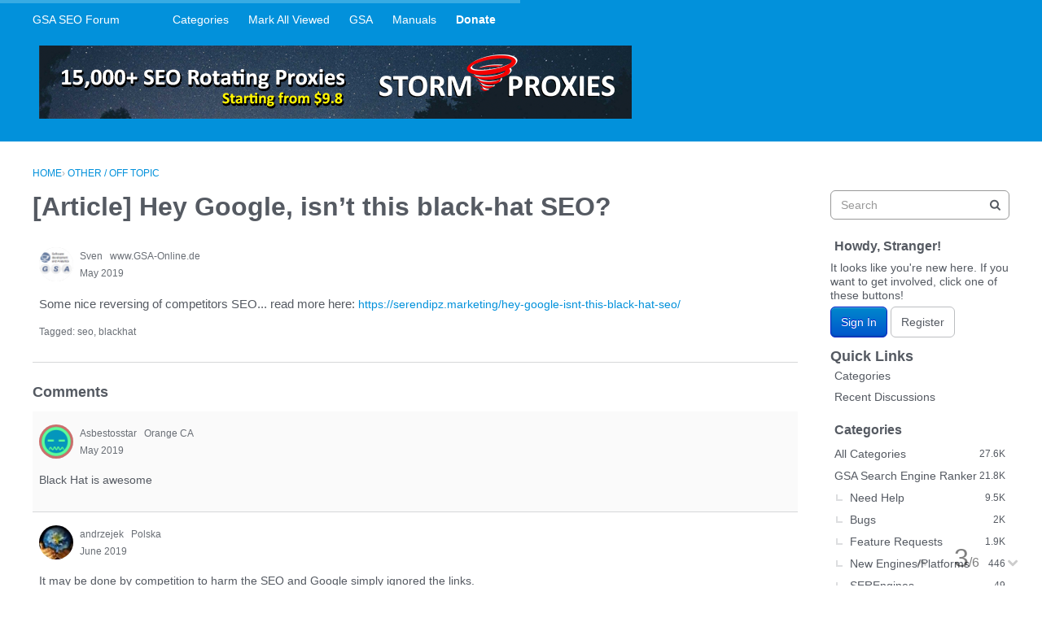

--- FILE ---
content_type: text/html; charset=utf-8
request_url: https://forum.gsa-online.de/discussion/26119/article-hey-google-isn-t-this-black-hat-seo
body_size: 12664
content:
<!DOCTYPE html>
<html lang="en">

<head>
    <meta charset="utf-8">
    <meta http-equiv="X-UA-Compatible" content="IE=edge">
    <title>[Article] Hey Google, isn’t this black-hat SEO? — GSA SEO Forum</title>
  <link rel="stylesheet" href="/applications/dashboard/design/style.css?v=2021.012" media="all" static="1" />
  <link rel="stylesheet" href="/applications/dashboard/design/style-compat.css?v=2021.012" media="all" static="1" />
  <link rel="stylesheet" href="/plugins/IndexPhotos/design/indexphotos.css?v=2021.012" media="all" static="1" />
  <link rel="stylesheet" href="/plugins/GooglePrettify/design/prettify.css?v=2021.012" media="all" static="1" />
  <link rel="stylesheet" href="/resources/design/vanillicon.css?v=2021.012" media="all" static="1" />
  <link rel="stylesheet" href="/plugins/editor/design/editor.css?v=2021.012" media="all" static="1" />
  <link rel="stylesheet" href="/applications/vanilla/design/tag.css?v=2021.012" media="all" static="1" />
  <link rel="stylesheet" href="/addons/themes/theme-boilerplate/design/custom.css?v=2021.012" media="all" static="1" />
  <link rel="stylesheet" href="/plugins/InfiniteScroll/design/infinitescroll.css?v=2021.012" media="all" static="1" />
  <link rel="stylesheet" href="/plugins/Buttons/design/buttons.css?v=2021.012" media="all" static="1" />
  <link rel="stylesheet" href="/plugins/Sprites/design/sprites.css?v=2021.012" media="all" static="1" />
  <link rel="stylesheet" href="/applications/vanilla/design/spoilers.css?v=2021.012" media="all" static="1" />
  <link rel="shortcut icon" href="https://forum.gsa-online.de/uploads/favicon_0ef09ad6183d1428525f62725b808970.ico" type="image/x-icon" />
  <link rel="apple-touch-icon-precomposed" href="https://forum.gsa-online.de/uploads/favicon-152-09c012c3194c439b4f25eea7f525a2a3.png" />
  <link rel="canonical" href="https://forum.gsa-online.de/discussion/26119/article-hey-google-isn-t-this-black-hat-seo" />
  <meta property="language" content="en" />
  <meta http-equiv="last-modified" property="last-modified-date" content="2019-08-07" />
  <meta property="og:type" content="article" />
  <meta name="theme-color" content="#b7edf7" />
  <meta property="fb:app_id" content="371462022963231" />
  <meta property="og:site_name" content="GSA SEO Forum" />
  <meta name="twitter:title" property="og:title" content="[Article] Hey Google, isn’t this black-hat SEO?" />
  <meta property="og:url" content="https://forum.gsa-online.de/discussion/26119/article-hey-google-isn-t-this-black-hat-seo" />
  <meta name="description" property="og:description" content="Some nice reversing of competitors SEO... read more here: https://serendipz.marketing/hey-google-isnt-this-black-hat-seo/" />
  <meta property="og:image" content="https://forum.gsa-online.de/uploads/9b2eef7dd8ae1a16a2713b4847c10c7d.png" />
  <meta name="twitter:description" content="Some nice reversing of competitors SEO... read more here: https://serendipz.marketing/hey-google-isnt-this-black-hat-seo/" />
  <meta name="twitter:card" content="summary" />
  <script>gdn=window.gdn||{};gdn.meta={"currentThemePath":"\/addons\/themes\/theme-boilerplate","ConfirmDeleteCommentHeading":"Delete Comment","ConfirmDeleteCommentText":"Are you sure you want to delete this comment?","DiscussionID":"26119","Category":"Other \/ Off Topic","ExpandThankList":" Show More","CollapseThankList":" Hide","InfiniteScroll.InDiscussion":true,"InfiniteScroll.CountItems":6,"InfiniteScroll.Page":1,"InfiniteScroll.TotalPages":1,"InfiniteScroll.PerPage":30,"InfiniteScroll.Url":"https:\/\/forum.gsa-online.de\/discussion\/26119\/article-hey-google-isn-t-this-black-hat-seo","InfiniteScroll.HideHead":true,"InfiniteScroll.Treshold":200,"InfiniteScroll.Hotkey":"j","InfiniteScroll.PageNumber":false,"InfiniteScroll.NavStyle":0,"InfiniteScroll.ProgressBg":"#38abe3","InfiniteScroll.Mobile":false,"editorVersion":"1.8.2","editorPluginAssets":"\/plugins\/editor","fileUpload-remove":"Remove file","fileUpload-reattach":"Click to re-attach","fileUpload-inserted":"Inserted","fileUpload-insertedTooltip":"This image has been inserted into the body of text.","wysiwygHelpText":"You are using <a href=\"https:\/\/en.wikipedia.org\/wiki\/WYSIWYG\" target=\"_new\">WYSIWYG<\/a> in your post.","bbcodeHelpText":"You can use <a href=\"http:\/\/en.wikipedia.org\/wiki\/BBCode\" target=\"_new\">BBCode<\/a> in your post.","htmlHelpText":"You can use <a href=\"http:\/\/htmlguide.drgrog.com\/cheatsheet.php\" target=\"_new\">Simple HTML<\/a> in your post.","markdownHelpText":"You can use <a href=\"http:\/\/en.wikipedia.org\/wiki\/Markdown\" target=\"_new\">Markdown<\/a> in your post.","textHelpText":"You are using plain text in your post.","editorWysiwygCSS":"\/plugins\/editor\/design\/wysiwyg.css","canUpload":false,"fileErrorSize":"File size is too large.","fileErrorFormat":"File format is not allowed.","fileErrorAlreadyExists":"File already uploaded.","fileErrorSizeFormat":"File size is too large and format is not allowed.","maxUploadSize":52428800,"editorFileInputName":"editorupload","allowedImageExtensions":"{\"1\":\"jpg\",\"2\":\"jpeg\",\"3\":\"gif\",\"4\":\"png\",\"5\":\"bmp\",\"6\":\"tiff\"}","allowedFileExtensions":"[\"txt\",\"jpg\",\"jpeg\",\"gif\",\"png\",\"bmp\",\"tiff\",\"ico\",\"zip\",\"gz\",\"tar.gz\",\"tgz\",\"psd\",\"ai\",\"fla\",\"swf\",\"pdf\",\"doc\",\"xls\",\"ppt\",\"docx\",\"xlsx\",\"log\",\"rar\",\"7z\"]","maxFileUploads":"20","Spoiler":"Spoiler","show":"show","hide":"hide","AnalyticsTask":"tick","RemoteUrl":"https:\/\/www.gsa-online.de\/en\/gsa-forum\/","Path":"discussion\/26119\/article-hey-google-isn-t-this-black-hat-seo","Query":"","InDashboard":"0","TaggingAdd":false,"TaggingSearchUrl":"\/tags\/search","MaxTagsAllowed":5,"TagHint":"Start to type...","emoji":{"assetPath":"https:\/\/forum.gsa-online.de\/resources\/emoji","format":"<img class=\"emoji\" src=\"%1$s\" title=\"%2$s\" alt=\"%2$s\" height=\"20\" loading=\"lazy\" \/>","emoji":{"smile":"smile.png","smiley":"smiley.png","wink":"wink.png","blush":"blush.png","neutral":"neutral.png","relaxed":"relaxed.png","grin":"grin.png","joy":"joy.png","sweat_smile":"sweat_smile.png","lol":"lol.png","innocent":"innocent.png","naughty":"naughty.png","yum":"yum.png","relieved":"relieved.png","love":"love.png","sunglasses":"sunglasses.png","smirk":"smirk.png","expressionless":"expressionless.png","unamused":"unamused.png","sweat":"sweat.png","pensive":"pensive.png","confused":"confused.png","confounded":"confounded.png","kissing":"kissing.png","kissing_heart":"kissing_heart.png","kissing_smiling_eyes":"kissing_smiling_eyes.png","kissing_closed_eyes":"kissing_closed_eyes.png","tongue":"tongue.png","disappointed":"disappointed.png","worried":"worried.png","angry":"angry.png","rage":"rage.png","cry":"cry.png","persevere":"persevere.png","triumph":"triumph.png","frowning":"frowning.png","anguished":"anguished.png","fearful":"fearful.png","weary":"weary.png","sleepy":"sleepy.png","tired_face":"tired_face.png","grimace":"grimace.png","bawling":"bawling.png","open_mouth":"open_mouth.png","hushed":"hushed.png","cold_sweat":"cold_sweat.png","scream":"scream.png","astonished":"astonished.png","flushed":"flushed.png","sleeping":"sleeping.png","dizzy":"dizzy.png","no_mouth":"no_mouth.png","mask":"mask.png","star":"star.png","cookie":"cookie.png","warning":"warning.png","mrgreen":"mrgreen.png","heart":"heart.png","heartbreak":"heartbreak.png","kiss":"kiss.png","+1":"+1.png","-1":"-1.png","grey_question":"grey_question.png","trollface":"trollface.png","error":"grey_question.png"}},"LastCommentID":160648,"Vanilla_Comments_AutoRefresh":0,"RedirectTo":"","RedirectUrl":"","TransportError":"A fatal error occurred while processing the request.<br \/>The server returned the following response: %s","TransientKey":false,"WebRoot":"https:\/\/forum.gsa-online.de\/","UrlFormat":"\/{Path}","Args":"","ResolvedPath":"vanilla\/discussion\/index","ResolvedArgs":{"DiscussionID":"26119","DiscussionStub":"article-hey-google-isn-t-this-black-hat-seo","Page":""},"SignedIn":0,"ConfirmHeading":"Confirm","ConfirmText":"Are you sure you want to do that?","Okay":"Okay","Cancel":"Cancel","Search":"Search","ui":{"siteName":"GSA SEO Forum","orgName":"GSA SEO Forum","localeKey":"en","themeKey":"theme-boilerplate","mobileThemeKey":"theme-boilerplate","desktopThemeKey":"theme-boilerplate","logo":null,"favIcon":"https:\/\/forum.gsa-online.de\/uploads\/favicon_0ef09ad6183d1428525f62725b808970.ico","shareImage":"https:\/\/forum.gsa-online.de\/uploads\/9b2eef7dd8ae1a16a2713b4847c10c7d.png","bannerImage":null,"mobileAddressBarColor":"#b7edf7","fallbackAvatar":"https:\/\/forum.gsa-online.de\/applications\/dashboard\/design\/images\/defaulticon.png","currentUser":{"userID":0,"name":"guest","email":"guest@example.com","photoUrl":"https:\/\/forum.gsa-online.de\/applications\/dashboard\/design\/images\/defaulticon.png","dateLastActive":null},"editContentTimeout":-1,"bannedPrivateProfile":false,"siteTitle":"GSA SEO & Marketing Forum \ud83d\udcbb","locale":"en","inputFormat":"wysiwyg"},"context":{"host":"","basePath":"","assetPath":"","debug":false,"translationDebug":false,"conversationsEnabled":true,"cacheBuster":"2021.012","staticPathFolder":"","dynamicPathFolder":""},"search":{"defaultScope":"site","supportsScope":false,"activeDriver":"MySQL"},"upload":{"maxSize":52428800,"maxUploads":20,"allowedExtensions":["txt","jpg","jpeg","gif","png","bmp","tiff","ico","zip","gz","tar.gz","tgz","psd","ai","fla","swf","pdf","doc","xls","ppt","docx","xlsx","log","rar","7z"]},"registrationUrl":"\/entry\/register","signInUrl":"\/entry\/signin","signOutUrl":"\/entry\/signout?TransientKey=","featureFlags":{"DeferredLegacyScripts":{"Enabled":true},"UserCards":{"Enabled":true},"useNewSearchPage":{"Enabled":true},"NewQuickLinks":{"Enabled":false},"NewFlyouts":{"Enabled":true},"DataDrivenTitleBar":{"Enabled":false}},"themeFeatures":{"NewFlyouts":true,"SharedMasterView":false,"ProfileHeader":false,"DataDrivenTheme":false,"UserCards":true,"DisableKludgedVars":false,"NewEventsPage":false,"useNewSearchPage":true,"EnhancedAccessibility":false,"NewQuickLinks":false,"NewCategoryDropdown":false,"NewBadgesModule":false,"NewReactionsModule":false},"addonFeatures":{"NewFlyouts":false,"SharedMasterView":false,"ProfileHeader":false,"DataDrivenTheme":false,"UserCards":false,"DisableKludgedVars":false,"NewEventsPage":false,"useNewSearchPage":false,"EnhancedAccessibility":false,"NewQuickLinks":false,"NewCategoryDropdown":false,"NewBadgesModule":false,"NewReactionsModule":false},"siteSection":{"basePath":"","contentLocale":"en","sectionGroup":"vanilla","sectionID":"0","name":"GSA SEO Forum","apps":{"forum":true},"attributes":{"categoryID":-1}},"themePreview":null,"reCaptchaKey":"","useNewFlyouts":true};
gdn.permissions={"permissions":{"discussions.view":true},"bans":[],"isAdmin":false};
</script>
  <script src="/js/library/jquery.js?v=2021.012" static="1" defer="defer"></script>
  <script src="/js/library/jquery.form.js?v=2021.012" static="1" defer="defer"></script>
  <script src="/js/library/jquery.popup.js?v=2021.012" static="1" defer="defer"></script>
  <script src="/js/library/jquery.popin.js?v=2021.012" static="1" defer="defer"></script>
  <script src="/js/library/jquery.gardenhandleajaxform.js?v=2021.012" static="1" defer="defer"></script>
  <script src="/js/library/jquery.atwho.js?v=2021.012" static="1" defer="defer"></script>
  <script src="/js/global.js?v=2021.012" static="1" defer="defer"></script>
  <script src="/js/flyouts.js?v=2021.012" static="1" defer="defer"></script>
  <script src="/js/library/jquery.autosize.min.js?v=2021.012" static="1" defer="defer"></script>
  <script src="/applications/vanilla/js/autosave.js?v=2021.012" static="1" defer="defer"></script>
  <script src="/applications/vanilla/js/discussion.js?v=2021.012" static="1" defer="defer"></script>
  <script src="/plugins/Quotes/js/quotes.js?v=2021.012" static="1" defer="defer"></script>
  <script src="/plugins/GooglePrettify/js/prettify.js?v=2021.012" static="1" defer="defer"></script>
  <script src="/plugins/GooglePrettify/js/jquery.textarea.js?v=2021.012" static="1" defer="defer"></script>
  <script src="/js/library/jquery.expander.js?v=2021.012" static="1" defer="defer"></script>
  <script src="/plugins/InfiniteScroll/js/nanobar.min.js?v=2021.012" static="1" defer="defer"></script>
  <script src="/plugins/InfiniteScroll/js/infinitescroll.js?v=2021.012" static="1" defer="defer"></script>
  <script src="/plugins/editor/js/editor.js?v=2021.012" static="1" defer="defer"></script>
  <script src="/plugins/editor/js/jquery.ui.widget.js?v=2021.012" static="1" defer="defer"></script>
  <script src="/plugins/editor/js/jquery.iframe-transport.js?v=2021.012" static="1" defer="defer"></script>
  <script src="/plugins/editor/js/jquery.fileupload.js?v=2021.012" static="1" defer="defer"></script>
  <script src="/applications/vanilla/js/spoilers.js?v=2021.012" static="1" defer="defer"></script>
  <script src="/applications/vanilla/js/tagging.js?v=2021.012" static="1" defer="defer"></script>
  <script src="/js/library/jquery.tokeninput.js?v=2021.012" static="1" defer="defer"></script>
  <script src="/js/embed_local.js?v=2021.012" static="1" defer="defer"></script>
  <script src="/addons/themes/theme-boilerplate/js/custom.js?v=2021.012" static="1" defer="defer"></script>
  <script>var supportsAllFeatures =
    window.Promise &&
    window.Promise.prototype.finally &&
    window.fetch &&
    window.Symbol &&
    window.CustomEvent &&
    Array.prototype.includes &&
    Element.prototype.remove &&
    Element.prototype.closest &&
    Element.prototype.attachShadow &&
    window.NodeList &&
    NodeList.prototype.forEach
;

if (!supportsAllFeatures) {
    false && console.log("Older browser detected. Initiating polyfills.");
    var head = document.getElementsByTagName('head')[0];
    var script = document.createElement('script');
    script.src = "https://forum.gsa-online.de/dist/polyfills.min.js?h=2021.012";

        script.async = false;
    // document.write has to be used instead of append child for edge & old safari compatibility.
    document.write(script.outerHTML);
} else {
    false && console.log("Modern browser detected. No polyfills necessary");
}

if (!window.onVanillaReady) {
    window.onVanillaReady = function (handler) {
        if (typeof handler !== "function") {
            console.error("Cannot register a vanilla ready handler that is not a function.");
            return;
        }
        document.addEventListener("X-DOMContentReady", function () {
            if (!window.__VANILLA_INTERNAL_IS_READY__) {
                return;
            }
            handler(window.__VANILLA_GLOBALS_DO_NOT_USE_DIRECTLY__);
        })

        if (window.__VANILLA_INTERNAL_IS_READY__) {
            handler(window.__VANILLA_GLOBALS_DO_NOT_USE_DIRECTLY__);
        }
    }
}</script>
  <script src="https://forum.gsa-online.de/api/v2/locales/en/translations.js?h=2021.012" defer="defer"></script>
  <script src="https://forum.gsa-online.de/dist/forum/runtime.b69f4eb5eddd72b3b463.min.js" static="1" defer="defer"></script>
  <script src="https://forum.gsa-online.de/dist/forum/library-00a511ae.2ee335a5f58b027c2fc0.min.js" static="1" defer="defer"></script>
  <script src="https://forum.gsa-online.de/dist/forum/react-df67cafc.9773f6fd8b14cb2a96cd.min.js" static="1" defer="defer"></script>
  <script src="https://forum.gsa-online.de/dist/forum/vendors-27e8e099.53db9c9be42836b255d0.min.js" static="1" defer="defer"></script>
  <script src="https://forum.gsa-online.de/dist/forum/9584.4472ed3bb2cc169e5e8a.min.js" static="1" defer="defer"></script>
  <script src="https://forum.gsa-online.de/dist/forum/864.cb3e9e2e2fb8c8954098.min.js" static="1" defer="defer"></script>
  <script src="https://forum.gsa-online.de/dist/forum/6714.64f93b2d8b5ccbc7235f.min.js" static="1" defer="defer"></script>
  <script src="https://forum.gsa-online.de/dist/forum/6084.d6d81c8ab599da271bb1.min.js" static="1" defer="defer"></script>
  <script src="https://forum.gsa-online.de/dist/forum/library-cc102d41.7c029b39e2303591bcf3.min.js" static="1" defer="defer"></script>
  <script src="https://forum.gsa-online.de/dist/forum/library-6b9cbaae.9e591e0f7716e2169fd7.min.js" static="1" defer="defer"></script>
  <script src="https://forum.gsa-online.de/dist/forum/library-a23e17cc.83ec1bf7b402ed662aaf.min.js" static="1" defer="defer"></script>
  <script src="https://forum.gsa-online.de/dist/forum/library-b3ff4ff5.60e326c8470f0de9614c.min.js" static="1" defer="defer"></script>
  <script src="https://forum.gsa-online.de/dist/forum/library-620da1e1.c7a4eb2d70e4ac2bb9c3.min.js" static="1" defer="defer"></script>
  <script src="https://forum.gsa-online.de/dist/forum/library-222bc760.9d77106fae68c2dbca75.min.js" static="1" defer="defer"></script>
  <script src="https://forum.gsa-online.de/dist/forum/library-e2c80e67.975ea348d9e34adf939b.min.js" static="1" defer="defer"></script>
  <script src="https://forum.gsa-online.de/dist/forum/library-9aa6fe4f.55dd50b74cc90f899d45.min.js" static="1" defer="defer"></script>
  <script src="https://forum.gsa-online.de/dist/forum/library-c19d9c43.856d6c0cb69268192a92.min.js" static="1" defer="defer"></script>
  <script src="https://forum.gsa-online.de/dist/forum/library-c0766001.9d7695ac7b487311eed2.min.js" static="1" defer="defer"></script>
  <script src="https://forum.gsa-online.de/dist/forum/library-c097b2da.e4e73fa8a1038552b2dc.min.js" static="1" defer="defer"></script>
  <script src="https://forum.gsa-online.de/dist/forum/library-c12d084d.c0d55018ce30f0c4b289.min.js" static="1" defer="defer"></script>
  <script src="https://forum.gsa-online.de/dist/forum/library-94031bd7.f3c672b9a423ba5af510.min.js" static="1" defer="defer"></script>
  <script src="https://forum.gsa-online.de/dist/forum/library-bd952247.ce17bcb238ae5d844cb7.min.js" static="1" defer="defer"></script>
  <script src="https://forum.gsa-online.de/dist/forum/library-2da6cbf1.4fe38c5c137a60ebfcb7.min.js" static="1" defer="defer"></script>
  <script src="https://forum.gsa-online.de/dist/forum/library-31062dbb.1fe54cbf4e17ac984b04.min.js" static="1" defer="defer"></script>
  <script src="https://forum.gsa-online.de/dist/forum/library-3f9d9fa6.14e1d70a69d8f07c5d48.min.js" static="1" defer="defer"></script>
  <script src="https://forum.gsa-online.de/dist/forum/library-f6ddf892.db3c986be98d9239d0ae.min.js" static="1" defer="defer"></script>
  <script src="https://forum.gsa-online.de/dist/forum/library-b40b2b97.3f2338b65103907b1157.min.js" static="1" defer="defer"></script>
  <script src="https://forum.gsa-online.de/dist/forum/library-1f0b08b7.1af467584901e952165d.min.js" static="1" defer="defer"></script>
  <script src="https://forum.gsa-online.de/dist/forum/library-fae66388.a1f0d3ab615724d11b26.min.js" static="1" defer="defer"></script>
  <script src="https://forum.gsa-online.de/dist/forum/library-35a1f0cc.4748444efd15bc8a6e3d.min.js" static="1" defer="defer"></script>
  <script src="https://forum.gsa-online.de/dist/forum/library-44153d3c.f5020330475308dc1b22.min.js" static="1" defer="defer"></script>
  <script src="https://forum.gsa-online.de/dist/forum/library-e500ede4.0dbbdbfce6578b4ce3eb.min.js" static="1" defer="defer"></script>
  <script src="https://forum.gsa-online.de/dist/forum/library-02fa3f94.fa314acf4aa57f6e6cae.min.js" static="1" defer="defer"></script>
  <script src="https://forum.gsa-online.de/dist/forum/library-578a3663.d06beb8b43efcfc65ae7.min.js" static="1" defer="defer"></script>
  <script src="https://forum.gsa-online.de/dist/forum/library-ec0f4e61.65111298aa7fad8fbd6e.min.js" static="1" defer="defer"></script>
  <script src="https://forum.gsa-online.de/dist/forum/react-e5bca7e4.795bc9f97a26cf649877.min.js" static="1" defer="defer"></script>
  <script src="https://forum.gsa-online.de/dist/forum/vendors-cdd60c62.d229c85db9405875a144.min.js" static="1" defer="defer"></script>
  <script src="https://forum.gsa-online.de/dist/forum/vendors-bb3d84b5.4b5f0cdd7027e28fee48.min.js" static="1" defer="defer"></script>
  <script src="https://forum.gsa-online.de/dist/forum/vendors-2518c84c.739dbbbc53492b51445d.min.js" static="1" defer="defer"></script>
  <script src="https://forum.gsa-online.de/dist/forum/vendors-059be3de.8b12afafdefe6be38c59.min.js" static="1" defer="defer"></script>
  <script src="https://forum.gsa-online.de/dist/forum/vendors-386b9151.88434f516a837d05fd59.min.js" static="1" defer="defer"></script>
  <script src="https://forum.gsa-online.de/dist/forum/vendors-38d4a983.0324ea3b95d960b69cc7.min.js" static="1" defer="defer"></script>
  <script src="https://forum.gsa-online.de/dist/forum/vendors-2a46b080.db26843432d9e33ae9d4.min.js" static="1" defer="defer"></script>
  <script src="https://forum.gsa-online.de/dist/forum/vendors-59201cde.b78a97d2c93bce60a3b6.min.js" static="1" defer="defer"></script>
  <script src="https://forum.gsa-online.de/dist/forum/vendors-ce605e72.e50f26fb9edc3bacaef4.min.js" static="1" defer="defer"></script>
  <script src="https://forum.gsa-online.de/dist/forum/vendors-7f8a6a3e.90a89f701e1f904d278c.min.js" static="1" defer="defer"></script>
  <script src="https://forum.gsa-online.de/dist/forum/vendors-375fd71e.8321c30cb8ebe309514b.min.js" static="1" defer="defer"></script>
  <script src="https://forum.gsa-online.de/dist/forum/vendors-27545368.f1b319f8cec311de178f.min.js" static="1" defer="defer"></script>
  <script src="https://forum.gsa-online.de/dist/forum/vendors-b0289113.040f2339ddb8bdf35c4b.min.js" static="1" defer="defer"></script>
  <script src="https://forum.gsa-online.de/dist/forum/vendors-866ab763.ea6e0d3920ccee0433ca.min.js" static="1" defer="defer"></script>
  <script src="https://forum.gsa-online.de/dist/forum/vendors-e96e9bea.1519f1dcdcce55e2433b.min.js" static="1" defer="defer"></script>
  <script src="https://forum.gsa-online.de/dist/forum/vendors-e07d7631.f1219358db43eedbda38.min.js" static="1" defer="defer"></script>
  <script src="https://forum.gsa-online.de/dist/forum/addons/vanilla.9d947bead69b3ee6dba2.min.js" static="1" defer="defer"></script>
  <script type="text/javascript">
        function init() {
            $("textarea").not(".Tabby").addClass("Tabby").tabby();
        }
        $(document).on("contentLoad", init);</script>
  <script type="text/javascript">
            function init() {
                $('.Message').each(function () {
                    if ($(this).data('GooglePrettify')) {
                        return;
                    }
                    $(this).data('GooglePrettify', '1');

                    pre = $('pre', this).addClass('prettyprint linenums');

                    // Let prettyprint determine styling, rather than the editor.
                    $('code', this).removeClass('CodeInline');
                    pre.removeClass('CodeBlock');

                    prettyPrint();

                    pre.removeClass('prettyprint');
                });
            }

            $(document).on('contentLoad', init);</script>
  <script src="https://forum.gsa-online.de/dist/forum/addons/dashboard-common.c783937d5e7b1d29848f.min.js" static="1" defer="defer"></script>
  <script src="https://forum.gsa-online.de/dist/forum/addons/dashboard-24a22a71.120579675140260e13ef.min.js" static="1" defer="defer"></script>
  <script src="https://forum.gsa-online.de/dist/forum/addons/dashboard-1b09fbd5.85d0f8252c2e143440f8.min.js" static="1" defer="defer"></script>
  <script src="https://forum.gsa-online.de/dist/forum/addons/dashboard-1fdf87e3.ec24002e696496be5b22.min.js" static="1" defer="defer"></script>
  <script src="https://forum.gsa-online.de/dist/forum/bootstrap.c50183d812aff1e5e83e.min.js" static="1" defer="defer"></script>
  <script>window["__ACTIONS__"]=[{"type":"@@locales\/GET_ALL_DONE","payload":{"result":[{"localeID":"en","localeKey":"en","regionalKey":"en","displayNames":{"en":"English"}}],"params":[]}},{"type":"@@users\/GET_ME_DONE","payload":{"result":{"userID":0,"name":"Guest","photoUrl":"https:\/\/forum.gsa-online.de\/applications\/dashboard\/design\/images\/defaulticon.png","email":null,"dateLastActive":null,"isAdmin":false,"countUnreadNotifications":0,"countUnreadConversations":0,"permissions":["discussions.view"],"extended":{},"ssoID":null},"params":[]}},{"type":"@@users\/GET_PERMISSIONS_DONE","payload":{"result":{"isAdmin":false,"permissions":[{"type":"global","permissions":{"discussions.view":true}},{"type":"category","id":33,"permissions":{"discussions.view":true}},{"type":"category","id":22,"permissions":{"discussions.view":true}}],"junctions":{"category":[22,23,33]},"junctionAliases":{"category":[]}},"params":[]}},{"type":"@@themes\/GET_DONE","payload":{"result":{"themeID":"theme-boilerplate","type":"themeFile","name":"Theme Boilerplate","version":"3.1.2","revisionID":null,"revisionName":null,"insertUser":null,"dateInserted":null,"current":true,"active":true,"parentTheme":null,"assets":{"header":{"url":"https:\/\/forum.gsa-online.de\/api\/v2\/themes\/theme-boilerplate\/assets\/header.html?v=3.1.2-2021.012","type":"html","content-type":"text\/html"},"footer":{"url":"https:\/\/forum.gsa-online.de\/api\/v2\/themes\/theme-boilerplate\/assets\/footer.html?v=3.1.2-2021.012","type":"html","content-type":"text\/html"},"variables":{"url":"https:\/\/forum.gsa-online.de\/api\/v2\/themes\/theme-boilerplate\/assets\/variables.json?v=3.1.2-2021.012","type":"json","content-type":"application\/json","data":{"quickLinks":{"links":[{"name":"All Categories","url":"\/categories","id":"all-categories","countLimit":null},{"name":"Recent Discussions","url":"\/discussions","id":"recent-discussions","countLimit":null},{"name":"Activity","url":"\/activity","id":"activity","countLimit":null}],"counts":{"all-categories":null,"recent-discussions":null,"activity":null}}}},"fonts":{"url":"https:\/\/forum.gsa-online.de\/api\/v2\/themes\/theme-boilerplate\/assets\/fonts.json?v=3.1.2-2021.012","type":"json","content-type":"application\/json","data":[]},"scripts":{"url":"https:\/\/forum.gsa-online.de\/api\/v2\/themes\/theme-boilerplate\/assets\/scripts.json?v=3.1.2-2021.012","type":"json","content-type":"application\/json"},"styles":{"url":"https:\/\/forum.gsa-online.de\/api\/v2\/themes\/theme-boilerplate\/assets\/styles.css?v=3.1.2-2021.012","type":"css","content-type":"text\/css"},"javascript":{"url":"https:\/\/forum.gsa-online.de\/api\/v2\/themes\/theme-boilerplate\/assets\/javascript.js?v=3.1.2-2021.012","type":"js","content-type":"application\/javascript"}},"preview":{"info":{"Description":{"type":"description","value":"A SCSS boilerplate for vanilla responsive themes."},"Authors":{"type":"string","value":"Adam (charrondev) Charron, Isis (igraziatto) Graziatto"}},"imageUrl":"\/addons\/themes\/theme-boilerplate\/screenshot.png","variables":{"globalPrimary":null,"globalBg":"#fff","globalFg":"#555a62","titleBarBg":null,"titleBarFg":null,"backgroundImage":null}},"features":{"NewFlyouts":true,"SharedMasterView":false,"ProfileHeader":false,"DataDrivenTheme":false,"UserCards":true,"DisableKludgedVars":false,"NewEventsPage":false,"useNewSearchPage":true,"EnhancedAccessibility":false,"NewQuickLinks":false,"NewCategoryDropdown":false,"NewBadgesModule":false,"NewReactionsModule":false},"supportedSections":[]},"params":{"key":{"themeID":"theme-boilerplate","type":"themeFile","name":"Theme Boilerplate","version":"3.1.2","revisionID":null,"revisionName":null,"insertUser":null,"dateInserted":null,"current":true,"active":true,"parentTheme":null,"assets":{"header":{"url":"https:\/\/forum.gsa-online.de\/api\/v2\/themes\/theme-boilerplate\/assets\/header.html?v=3.1.2-2021.012","type":"html","content-type":"text\/html"},"footer":{"url":"https:\/\/forum.gsa-online.de\/api\/v2\/themes\/theme-boilerplate\/assets\/footer.html?v=3.1.2-2021.012","type":"html","content-type":"text\/html"},"variables":{"url":"https:\/\/forum.gsa-online.de\/api\/v2\/themes\/theme-boilerplate\/assets\/variables.json?v=3.1.2-2021.012","type":"json","content-type":"application\/json","data":{"quickLinks":{"links":[{"name":"All Categories","url":"\/categories","id":"all-categories","countLimit":null},{"name":"Recent Discussions","url":"\/discussions","id":"recent-discussions","countLimit":null},{"name":"Activity","url":"\/activity","id":"activity","countLimit":null}],"counts":{"all-categories":null,"recent-discussions":null,"activity":null}}}},"fonts":{"url":"https:\/\/forum.gsa-online.de\/api\/v2\/themes\/theme-boilerplate\/assets\/fonts.json?v=3.1.2-2021.012","type":"json","content-type":"application\/json","data":[]},"scripts":{"url":"https:\/\/forum.gsa-online.de\/api\/v2\/themes\/theme-boilerplate\/assets\/scripts.json?v=3.1.2-2021.012","type":"json","content-type":"application\/json"},"styles":{"url":"https:\/\/forum.gsa-online.de\/api\/v2\/themes\/theme-boilerplate\/assets\/styles.css?v=3.1.2-2021.012","type":"css","content-type":"text\/css"},"javascript":{"url":"https:\/\/forum.gsa-online.de\/api\/v2\/themes\/theme-boilerplate\/assets\/javascript.js?v=3.1.2-2021.012","type":"js","content-type":"application\/javascript"}},"preview":{"info":{"Description":{"type":"description","value":"A SCSS boilerplate for vanilla responsive themes."},"Authors":{"type":"string","value":"Adam (charrondev) Charron, Isis (igraziatto) Graziatto"}},"imageUrl":"\/addons\/themes\/theme-boilerplate\/screenshot.png","variables":{"globalPrimary":null,"globalBg":"#fff","globalFg":"#555a62","titleBarBg":null,"titleBarFg":null,"backgroundImage":null}},"features":{"NewFlyouts":true,"SharedMasterView":false,"ProfileHeader":false,"DataDrivenTheme":false,"UserCards":true,"DisableKludgedVars":false,"NewEventsPage":false,"useNewSearchPage":true,"EnhancedAccessibility":false,"NewQuickLinks":false,"NewCategoryDropdown":false,"NewBadgesModule":false,"NewReactionsModule":false},"supportedSections":[]}}}}];
</script>
  <script type="application/ld+json">{"mainEntityOfPage":"https:\/\/forum.gsa-online.de\/discussion\/26119\/article-hey-google-isn-t-this-black-hat-seo","url":"https:\/\/forum.gsa-online.de\/discussion\/26119\/article-hey-google-isn-t-this-black-hat-seo","headline":"[Article] Hey Google, isn\u2019t this black-hat SEO?","text":"Some nice reversing of competitors SEO... read more here: https:\/\/serendipz.marketing\/hey-google-isnt-this-black-hat-seo\/","dateCreated":"2019-05-13 12:37:33+02:00","author":{"@context":"https:\/\/schema.org","@type":"Person","name":"Sven","url":"https:\/\/forum.gsa-online.de\/profile\/Sven","image":"https:\/\/forum.gsa-online.de\/uploads\/userpics\/411\/n34NIFCJ36U2Z.png"},"@context":"https:\/\/schema.org","@type":"DiscussionForumPosting"}</script>
  <noscript><style>body {visibility: visible !important;}</style></noscript>
<!-- Preload links, scripts, and stylesheets -->


    <meta name="viewport" content="width=device-width, initial-scale=1">
    <link href="https://fonts.googleapis.com/css?family=Open+Sans:400,400i,600,700,700i" rel="stylesheet">
    <script async src="/js/modlinks.js"></script> 
</head>


<body id="vanilla_discussion_index" class="Vanilla Discussion isDesktop index Section-Discussion Section-Category-general Section-Discussion Section-Category-general UserLoggedOut locale-en ">
<a href="#MainContent" class="Button Primary btn button-skipToContent sr-only SrOnly">Skip to content</a>

    <!--[if lt IE 9]>
      <p class="browsehappy">You are using an <strong>outdated</strong> browser. Please <a href="http://browsehappy.com/">upgrade your browser</a> to improve your experience.</p>
    <![endif]-->

    <div class="Frame" id="page">
        <div class="Frame-top">
                            <div class="Frame-header">
                    <header id="MainHeader" class="Header">
                        <div class="Container">
                            <div class="row">
                                <div class="Hamburger">
                                    <button class="Hamburger Hamburger-menuXcross" id="menu-button" aria-label="toggle menu">
                                        <span class="Hamburger-menuLines" aria-hidden="true"/>
                                        <span class="Hamburger-visuallyHidden sr-only">
                                            toggle menu
                                        </span>
                                    </button>
                                </div>
                                <a href="/" class="Header-logo">
                                    GSA SEO Forum
                                </a>
                                <a href="/" class="Header-logo mobile">
                                    GSA SEO Forum
                                </a>
                                <nav class="Header-desktopNav">
                                  <div class='Navigation-linkContainer'><a href='/categories' class='Navigation-link '>Categories</a></div>
                                  <div class='Navigation-linkContainer'><a href='/discussions/markallviewed' class='Navigation-link MarkAllViewed Hijack'>Mark All Viewed</a></div> 
                                  <div class='Navigation-linkContainer'><a href='https://www.gsa-online.de/' class='Navigation-link'>GSA</a></div>
                                  <div class='Navigation-linkContainer'><a href='https://docu.gsa-online.de/' class='Navigation-link'>Manuals</a></div>
                                  <div class='Navigation-linkContainer'><a href='https://www.paypal.com/cgi-bin/webscr?cmd=_donations&amp;business=info%40gsa%2donline%2ede&amp;lc=US&amp;item_name=GSA%20Software%20Development&amp;no_note=0&amp;currency_code=USD&amp;bn=PP%2dDonationsBF%3abtn_donate_SM%2egif%3aNonHostedGuest' class='Navigation-link'><strong>Donate</strong></a></div>
                                </nav>
                                <div class="Header-flexSpacer"></div>
                                <div class="Header-right">
                                    <span data-react='subcommunity-chooser' data-props='{"buttonType":"titleBarLink","buttonClass":"Header-desktopCommunityChooser"}'></span>
                                                                    </div>
                            </div>
                        </div>
                        <div class="Container">
                                <iframe id="bannertop" src="/banner/?t=top" width="755" height="120"></iframe>
                        </div>
                        <nav class="Navigation needsInitialization js-nav">
                            <div class="Container">
                                <div class='Navigation-linkContainer'>
                                  <div class='Navigation-linkContainer'><a href='/categories' class='Navigation-link '>Categories</a></div>
                                  <div class='Navigation-linkContainer'><a href='/discussions/markallviewed' class='Navigation-link MarkAllViewed Hijack'>Mark All Viewed</a></div> 
                                  <div class='Navigation-linkContainer'><a href='https://www.gsa-online.de/' class='Navigation-link'>GSA</a></div>
                                  <div class='Navigation-linkContainer'><a href='https://docu.gsa-online.de/' class='Navigation-link'>Manuals</a></div>
                                  <div class='Navigation-linkContainer'><a href='https://blockchain.com/btc/payment_request?address=1JkMTEh54NwJnb5pf3nKfT9sx5uKZ6xGnt&amount=0.00234062&message=Donation' class='Navigation-link'>Donate BTC</a></div>
                                  <div class='Navigation-linkContainer'><a href='https://www.paypal.com/cgi-bin/webscr?cmd=_donations&amp;business=info%40gsa%2donline%2ede&amp;lc=US&amp;item_name=GSA%20Software%20Development&amp;no_note=0&amp;currency_code=USD&amp;bn=PP%2dDonationsBF%3abtn_donate_SM%2egif%3aNonHostedGuest' class='Navigation-link'>Donate PayPal</a></div>
                                                                      <div class='Navigation-linkContainer'><a href='/entry/signin' class='Navigation-link'>Sign In</a></div>
                                    <div class='Navigation-linkContainer'><a href='/entry/register' class='Navigation-link'>Register</a></div>
                                                                  </div>
                            </div>
                        </nav>
                        <nav class="mobileMebox js-mobileMebox needsInitialization">
                            <div class="Container">
                                <div class="MeBox MeBox-SignIn"><div class="SignInLinks"><a href="/entry/signin?Target=discussion%2F26119%2Farticle-hey-google-isn-t-this-black-hat-seo" class=" SignInPopup" rel="nofollow">Sign In</a> <span class="Bullet">&middot;</span> <a href="/entry/register?Target=discussion%2F26119%2Farticle-hey-google-isn-t-this-black-hat-seo" class="ApplyButton" rel="nofollow">Register</a> </div> <div class="SignInIcons"></div></div>
                                <button class="mobileMebox-buttonClose Close">
                                    <span>×</span>
                                </button>
                            </div>
                        </nav>
                    </header>
                </div>
                        <div class="Frame-body">
                <div class="Frame-content">
                    <div class="Container">
                        <div class="Frame-contentWrap">
                            <div class="Frame-details">
                                                                    <div class="Frame-row">
                                        <nav class="BreadcrumbsBox">
                                            <span class="Breadcrumbs" itemscope itemtype="http://schema.org/BreadcrumbList"><span class="CrumbLabel HomeCrumb"><a href="https://forum.gsa-online.de/"><span>Home</span></a></span><span itemprop="itemListElement" itemscope itemtype="http://schema.org/ListItem"><meta itemprop="position" content="1" /><span class="Crumb">›</span> <span class="CrumbLabel Category-general Last"><a itemprop="item" href="https://forum.gsa-online.de/categories/general"><span itemprop="name">Other / Off Topic</span></a></span></span></span>
                                        </nav>
                                    </div>
                                                                                                    <div class="Frame-row SearchBoxMobile">
                                                                                    <div class="SearchBox js-sphinxAutoComplete" role="search">
                                                                                                    <form method="get" action="/search" autocomplete="off" >
<div>
<input type="text" id="Form_Search" name="Search" value="" placeholder="Search" accesskey="/" aria-label="Enter your search term." title="Enter your search term." role="searchbox" class="InputBox js-search isWysiwyg" /><input type="submit" id="Form_Go" name="" aria-label="Search" class="Button" value="Go" />
</div>
</form>
                                                                                            </div>
                                                                            </div>
                                                                <div class="Frame-row">
                                    <main id="MainContent" class="Content MainContent">
                                                                                <div class="MessageList Discussion"><div id="Item_0" class="PageTitle pageHeadingBox isLarge"><div class="Options"></div><h1>[Article] Hey Google, isn’t this black-hat SEO?</h1></div><div id="Discussion_26119" class="Item ItemDiscussion noPhotoWrap pageBox">
    <div class="Discussion">
        <div class="Item-Header DiscussionHeader">
                                    <div class="AuthorWrap">
                <span class="Author">
                    <a title="Sven" href="/profile/Sven" class="PhotoWrap js-userCard" aria-label="User: &quot;Sven&quot;" data-userid="1"><img src="https://forum.gsa-online.de/uploads/userpics/411/n34NIFCJ36U2Z.png" alt="Sven" class="ProfilePhoto ProfilePhotoMedium" data-fallback="avatar" loading="lazy" /></a><a href="/profile/Sven" class="Username js-userCard" data-userid="1">Sven</a>                </span>
                <span class="AuthorInfo">
                    <span class="MItem AuthorLocation">www.GSA-Online.de</span>                </span>
            </div>
            <div class="Meta DiscussionMeta">
                <span class="MItem DateCreated">
                    <a href="https://forum.gsa-online.de/discussion/26119/article-hey-google-isn-t-this-black-hat-seo" class="Permalink" rel="nofollow"><time title="May 13, 2019 12:37PM" datetime="2019-05-13T12:37:33+00:00">May 2019</time></a>                </span>
                                 <span class="MItem Category"> in <a href="https://forum.gsa-online.de/categories/general" aria-label="Category: &amp;quot;Other / Off Topic&amp;quot;">Other / Off Topic</a></span>             </div>
                    </div>
                <div class="Item-BodyWrap">
            <div class="Item-Body">
                <div class="Message userContent">
                    Some nice reversing of competitors SEO... read more here: <a href="https://serendipz.marketing/hey-google-isnt-this-black-hat-seo/" rel="nofollow">https://serendipz.marketing/hey-google-isnt-this-black-hat-seo/</a>                </div>
                        <div class="InlineTags Meta">
            Tagged:
            <ul>
                                                            <li><a href="/discussions/tagged/seo" class="Tag_seo">seo</a></li>
                                                                                <li><a href="/discussions/tagged/blackhat" class="Tag_blackhat">blackhat</a></li>
                                                </ul>
        </div><div class="Reactions"></div>            </div>
        </div>
    </div>
</div>
</div><div class="CommentsWrap"><span class="BeforeCommentHeading"></span><div class="DataBox DataBox-Comments"><h2 class="CommentHeading">Comments</h2>            <ul class="MessageList DataList Comments pageBox">
                        <li class="Item Alt ItemComment noPhotoWrap pageBox" id="Comment_159017">
            <div class="Comment">

                                                    <div class="Options">
                                            </div>
                                                <div class="Item-Header CommentHeader">
                                                            <div class="AuthorWrap">
                        <span class="Author">
                           <a title="Asbestosstar" href="/profile/Asbestosstar" class="PhotoWrap js-userCard" aria-label="User: &quot;Asbestosstar&quot;" data-userid="17947"><img src="//forum.gsa-online.de/cache/vanilliconproxy/9e043d2eeca28da1a3513799624020a0" alt="Asbestosstar" class="ProfilePhoto ProfilePhotoMedium" data-fallback="avatar" loading="lazy" /></a><a href="/profile/Asbestosstar" class="Username js-userCard" data-userid="17947">Asbestosstar</a>                        </span>
                        <span class="AuthorInfo">
                             <span class="MItem AuthorLocation">Orange CA</span>                        </span>
                    </div>
                    <div class="Meta CommentMeta CommentInfo">
                        <span class="MItem DateCreated">
                           <a href="/discussion/comment/159017/#Comment_159017" class="Permalink" name="Item_1" rel="nofollow"><time title="May 13, 2019 1:50PM" datetime="2019-05-13T13:50:05+00:00">May 2019</time></a>                        </span>
                                                                    </div>
                                                        </div>
                <div class="Item-BodyWrap">
                    <div class="Item-Body">
                        <div class="Message userContent">
                            Black Hat is awesome<br>                        </div>
                        <div class="Reactions"></div>                    </div>
                </div>
            </div>
        </li>
                <li class="Item ItemComment noPhotoWrap pageBox" id="Comment_159707">
            <div class="Comment">

                                                    <div class="Options">
                                            </div>
                                                <div class="Item-Header CommentHeader">
                                                            <div class="AuthorWrap">
                        <span class="Author">
                           <a title="andrzejek" href="/profile/andrzejek" class="PhotoWrap js-userCard" aria-label="User: &quot;andrzejek&quot;" data-userid="11473"><img src="https://forum.gsa-online.de/uploads/userpics/311/n8RDP6D4ABTIL.jpg" alt="andrzejek" class="ProfilePhoto ProfilePhotoMedium" data-fallback="avatar" loading="lazy" /></a><a href="/profile/andrzejek" class="Username js-userCard" data-userid="11473">andrzejek</a>                        </span>
                        <span class="AuthorInfo">
                             <span class="MItem AuthorLocation">Polska</span>                        </span>
                    </div>
                    <div class="Meta CommentMeta CommentInfo">
                        <span class="MItem DateCreated">
                           <a href="/discussion/comment/159707/#Comment_159707" class="Permalink" name="Item_2" rel="nofollow"><time title="June 18, 2019 8:07PM" datetime="2019-06-18T20:07:23+00:00">June 2019</time></a>                        </span>
                                                                    </div>
                                                        </div>
                <div class="Item-BodyWrap">
                    <div class="Item-Body">
                        <div class="Message userContent">
                            It may be done by competition to harm the SEO and Google simply ignored the links.                        </div>
                        <div class="Reactions"></div>                    </div>
                </div>
            </div>
        </li>
                <li class="Item Alt ItemComment noPhotoWrap pageBox" id="Comment_160585">
            <div class="Comment">

                                                    <div class="Options">
                                            </div>
                                                <div class="Item-Header CommentHeader">
                                                            <div class="AuthorWrap">
                        <span class="Author">
                           <a title="seocliniq" href="/profile/seocliniq" class="PhotoWrap js-userCard" aria-label="User: &quot;seocliniq&quot;" data-userid="19232"><img src="https://forum.gsa-online.de/uploads/userpics/499/nB6KH1IV2RU66.png" alt="seocliniq" class="ProfilePhoto ProfilePhotoMedium" data-fallback="avatar" loading="lazy" /></a><a href="/profile/seocliniq" class="Username js-userCard" data-userid="19232">seocliniq</a>                        </span>
                        <span class="AuthorInfo">
                             <span class="MItem AuthorLocation">USA</span>                        </span>
                    </div>
                    <div class="Meta CommentMeta CommentInfo">
                        <span class="MItem DateCreated">
                           <a href="/discussion/comment/160585/#Comment_160585" class="Permalink" name="Item_3" rel="nofollow"><time title="July 29, 2019 6:34PM" datetime="2019-07-29T18:34:57+00:00">July 2019</time></a>                        </span>
                                                                    </div>
                                                        </div>
                <div class="Item-BodyWrap">
                    <div class="Item-Body">
                        <div class="Message userContent">
                            Black Hat is good but White Hat is Better<br>                        </div>
                        <div class="Reactions"></div>                    </div>
                </div>
            </div>
        </li>
                <li class="Item ItemComment noPhotoWrap pageBox" id="Comment_160586">
            <div class="Comment">

                                                    <div class="Options">
                                            </div>
                                                <div class="Item-Header CommentHeader">
                                                            <div class="AuthorWrap">
                        <span class="Author">
                           <a title="andrzejek" href="/profile/andrzejek" class="PhotoWrap js-userCard" aria-label="User: &quot;andrzejek&quot;" data-userid="11473"><img src="https://forum.gsa-online.de/uploads/userpics/311/n8RDP6D4ABTIL.jpg" alt="andrzejek" class="ProfilePhoto ProfilePhotoMedium" data-fallback="avatar" loading="lazy" /></a><a href="/profile/andrzejek" class="Username js-userCard" data-userid="11473">andrzejek</a>                        </span>
                        <span class="AuthorInfo">
                             <span class="MItem AuthorLocation">Polska</span>                        </span>
                    </div>
                    <div class="Meta CommentMeta CommentInfo">
                        <span class="MItem DateCreated">
                           <a href="/discussion/comment/160586/#Comment_160586" class="Permalink" name="Item_4" rel="nofollow"><time title="July 29, 2019 7:15PM" datetime="2019-07-29T19:15:15+00:00">July 2019</time></a>                        </span>
                                                                    </div>
                                                        </div>
                <div class="Item-BodyWrap">
                    <div class="Item-Body">
                        <div class="Message userContent">
                            The best white hat is good blackhat                        </div>
                        <div class="Reactions"></div>                    </div>
                </div>
            </div>
        </li>
                <li class="Item Alt ItemComment noPhotoWrap pageBox" id="Comment_160648">
            <div class="Comment">

                                                    <div class="Options">
                                            </div>
                                                <div class="Item-Header CommentHeader">
                                                            <div class="AuthorWrap">
                        <span class="Author">
                           <a title="Caroline12" href="/profile/Caroline12" class="PhotoWrap js-userCard" aria-label="User: &quot;Caroline12&quot;" data-userid="12917"><img src="https://forum.gsa-online.de/uploads/userpics/071/nBU1BSYVWYQ09.gif" alt="Caroline12" class="ProfilePhoto ProfilePhotoMedium" data-fallback="avatar" loading="lazy" /></a><a href="/profile/Caroline12" class="Username js-userCard" data-userid="12917">Caroline12</a>                        </span>
                        <span class="AuthorInfo">
                             <span class="MItem AuthorLocation">North America</span>                        </span>
                    </div>
                    <div class="Meta CommentMeta CommentInfo">
                        <span class="MItem DateCreated">
                           <a href="/discussion/comment/160648/#Comment_160648" class="Permalink" name="Item_5" rel="nofollow"><time title="August 7, 2019 10:32AM" datetime="2019-08-07T10:32:07+00:00">August 2019</time></a>                        </span>
                        <span class="MItem"> <span title="Edited August 7, 2019 10:32AM by Caroline12." class="DateUpdated">edited August 2019</span> </span>                                            </div>
                                                        </div>
                <div class="Item-BodyWrap">
                    <div class="Item-Body">
                        <div class="Message userContent">
                            <div><blockquote class="Quote blockquote">
  <div class="blockquote-content"><a rel="nofollow">seocliniq</a> said:</div>
  <div class="blockquote-content">Black Hat is good but White Hat is Better<br></div>
</blockquote>
There is no White hats...Only black hats.There is no whitehatworld lol!  Only blackhatworld <img loading="lazy" class="emoji" src="https://forum.gsa-online.de/resources/emoji/lol.png" title=":D" alt=":D" height="20" loading="lazy"></img></div><br>                        </div>
                        <div class="Reactions"></div>                    </div>
                </div>
            </div>
        </li>
                    </ul>
            </div><div class="P PagerWrap"></div></div>                <div class="Foot Closed pageBox">
                    <div class="Note Closed SignInOrRegister"><a href="/entry/signin?Target=discussion%2F26119%2Farticle-hey-google-isn-t-this-black-hat-seo%3F" class="Popup">Sign In</a> or <a href="/entry/register?Target=discussion%2F26119%2Farticle-hey-google-isn-t-this-black-hat-seo%3F">Register</a> to comment.                    </div>
                                    </div>
            
                                    </main>
                                    <aside class="Panel Panel-main">
                                                                                    <div class="SearchBox js-sphinxAutoComplete" role="search">
                                                <form method="get" action="/search" autocomplete="off" >
<div>
<input type="text" id="Form_Search1" name="Search" value="" placeholder="Search" accesskey="/" aria-label="Enter your search term." title="Enter your search term." role="searchbox" class="InputBox js-search isWysiwyg" /><input type="submit" id="Form_Go1" name="" aria-label="Search" class="Button" value="Go" />
</div>
</form>
                                            </div>
                                                                                <div class="Box GuestBox">
        <h4 class="GuestBox-title">
        Howdy, Stranger!    </h4>
            <p class="GuestBox-message">
        It looks like you're new here. If you want to get involved, click one of these buttons!    </p>

    <p class="GuestBox-beforeSignInButton">
            </p>

    <div class="P GuestBox-buttons"><a href="/entry/signin?Target=discussion%2F26119%2Farticle-hey-google-isn-t-this-black-hat-seo" class="Button Primary SignInPopup" rel="nofollow" aria-label="Sign In Now">Sign In</a> <a href="/entry/register?Target=discussion%2F26119%2Farticle-hey-google-isn-t-this-black-hat-seo" class="Button ApplyButton" rel="nofollow" aria-label="Register Now">Register</a></div>        </div>
<div class="BoxFilter BoxDiscussionFilter" role="navigation" aria-labelledby="BoxFilterTitle">
    <span class="BoxFilter-HeadingWrap">
        <h2 id="BoxFilterTitle" class="BoxFilter-Heading">
            Quick Links        </h2>
    </span>
    <ul class="FilterMenu">
        <li class="AllCategories"><a href="/categories"><span aria-hidden="true" class="Sprite SpAllCategories"></span> Categories</a></li>         <li class="Discussions"><a href="/discussions" class=""><span aria-hidden="true" class="Sprite SpDiscussions"></span> Recent Discussions</a></li>
                    </ul>
</div>
    <div class="Box BoxCategories">

        <h4 aria-level="2">Categories</h4>
        <ul class="PanelInfo PanelCategories ">
            <li><a href="/categories" class="ItemLink ItemLinkAllCategories"><span class="Aside"><span class="Count"><span title="27,589 discussions" class="Number">27.6K</span></span></span> All Categories</a></li><li class=" ClearFix Depth1 Category-gsa-search-engine-ranker" ><a href="https://forum.gsa-online.de/categories/gsa-search-engine-ranker" class="ItemLink"><span class="Aside"><span class="Count"><span title="21,755 discussions" class="Number">21.8K</span></span></span> GSA Search Engine Ranker</a></li>
<li class=" ClearFix Depth2 Category-i-need-help" ><a href="https://forum.gsa-online.de/categories/i-need-help" class="ItemLink"><span class="Aside"><span class="Count"><span title="9,481 discussions" class="Number">9.5K</span></span></span> Need Help</a></li>
<li class=" ClearFix Depth2 Category-bugs" ><a href="https://forum.gsa-online.de/categories/bugs" class="ItemLink"><span class="Aside"><span class="Count"><span title="1,953 discussions" class="Number">2K</span></span></span> Bugs</a></li>
<li class=" ClearFix Depth2 Category-suggestions-feature-requests" ><a href="https://forum.gsa-online.de/categories/suggestions-feature-requests" class="ItemLink"><span class="Aside"><span class="Count"><span title="1,937 discussions" class="Number">1.9K</span></span></span> Feature Requests</a></li>
<li class=" ClearFix Depth2 Category-new-engines-platforms" ><a href="https://forum.gsa-online.de/categories/new-engines-platforms" class="ItemLink"><span class="Aside"><span class="Count"><span title="446 discussions" class="Number">446</span></span></span> New Engines/Platforms</a></li>
<li class=" ClearFix Depth2 Category-serengines" ><a href="https://forum.gsa-online.de/categories/serengines" class="ItemLink"><span class="Aside"><span class="Count"><span title="49 discussions" class="Number">49</span></span></span> SEREngines</a></li>
<li class=" ClearFix Depth2 Category-serlib" ><a href="https://forum.gsa-online.de/categories/serlib" class="ItemLink"><span class="Aside"><span class="Count"><span title="667 discussions" class="Number">667</span></span></span> SERLib</a></li>
<li class=" ClearFix Depth2 Category-other-mixed" ><a href="https://forum.gsa-online.de/categories/other-mixed" class="ItemLink"><span class="Aside"><span class="Count"><span title="1,140 discussions" class="Number">1.1K</span></span></span> Other / Mixed</a></li>
<li class=" ClearFix Depth1 Category-gsa-seo-indexer" ><a href="https://forum.gsa-online.de/categories/gsa-seo-indexer" class="ItemLink"><span class="Aside"><span class="Count"><span title="1,334 discussions" class="Number">1.3K</span></span></span> GSA SEO Indexer</a></li>
<li class=" ClearFix Depth2 Category-soe-indexer-help" ><a href="https://forum.gsa-online.de/categories/soe-indexer-help" class="ItemLink"><span class="Aside"><span class="Count"><span title="335 discussions" class="Number">335</span></span></span> Need Help</a></li>
<li class=" ClearFix Depth2 Category-seo-indexer-bugs" ><a href="https://forum.gsa-online.de/categories/seo-indexer-bugs" class="ItemLink"><span class="Aside"><span class="Count"><span title="127 discussions" class="Number">127</span></span></span> Bugs</a></li>
<li class=" ClearFix Depth2 Category-seo-indexer-feature-requests" ><a href="https://forum.gsa-online.de/categories/seo-indexer-feature-requests" class="ItemLink"><span class="Aside"><span class="Count"><span title="250 discussions" class="Number">250</span></span></span> Feature Requests</a></li>
<li class=" ClearFix Depth2 Category-soe-indexer-other-mixed" ><a href="https://forum.gsa-online.de/categories/soe-indexer-other-mixed" class="ItemLink"><span class="Aside"><span class="Count"><span title="184 discussions" class="Number">184</span></span></span> Other / Mixed</a></li>
<li class=" ClearFix Depth1 Category-gsa-captcha-breaker" ><a href="https://forum.gsa-online.de/categories/gsa-captcha-breaker" class="ItemLink"><span class="Aside"><span class="Count"><span title="1,347 discussions" class="Number">1.3K</span></span></span> GSA Captcha Breaker</a></li>
<li class=" ClearFix Depth2 Category-captcha-breaker-need-help" ><a href="https://forum.gsa-online.de/categories/captcha-breaker-need-help" class="ItemLink"><span class="Aside"><span class="Count"><span title="495 discussions" class="Number">495</span></span></span> Need Help</a></li>
<li class=" ClearFix Depth2 Category-captcha-breaker-bugs" ><a href="https://forum.gsa-online.de/categories/captcha-breaker-bugs" class="ItemLink"><span class="Aside"><span class="Count"><span title="140 discussions" class="Number">140</span></span></span> Bugs</a></li>
<li class=" ClearFix Depth2 Category-captcha-breaker-feature-requests" ><a href="https://forum.gsa-online.de/categories/captcha-breaker-feature-requests" class="ItemLink"><span class="Aside"><span class="Count"><span title="115 discussions" class="Number">115</span></span></span> Feature Requests</a></li>
<li class=" ClearFix Depth1 Category-buy-sell-trade" ><a href="https://forum.gsa-online.de/categories/buy-sell-trade" class="ItemLink"><span class="Aside"><span class="Count"><span title="1,119 discussions" class="Number">1.1K</span></span></span> Buy / Sell / Trade</a></li>
<li class=" ClearFix Depth1 Category-content-generator" ><a href="https://forum.gsa-online.de/categories/content-generator" class="ItemLink"><span class="Aside"><span class="Count"><span title="858 discussions" class="Number">858</span></span></span> GSA Content Generator</a></li>
<li class=" ClearFix Depth1 Category-gsa-url-redirect-pro" ><a href="https://forum.gsa-online.de/categories/gsa-url-redirect-pro" class="ItemLink"><span class="Aside"><span class="Count"><span title="219 discussions" class="Number">219</span></span></span> GSA URL Redirect PRO</a></li>
<li class=" ClearFix Depth1 Category-platform-identifier" ><a href="https://forum.gsa-online.de/categories/platform-identifier" class="ItemLink"><span class="Aside"><span class="Count"><span title="314 discussions" class="Number">314</span></span></span> GSA Platform Identifier</a></li>
<li class=" ClearFix Depth1 Category-gsa-proxy-scraper" ><a href="https://forum.gsa-online.de/categories/gsa-proxy-scraper" class="ItemLink"><span class="Aside"><span class="Count"><span title="430 discussions" class="Number">430</span></span></span> GSA Proxy Scraper</a></li>
<li class=" ClearFix Depth1 Category-gsa-pr-emulator" ><a href="https://forum.gsa-online.de/categories/gsa-pr-emulator" class="ItemLink"><span class="Aside"><span class="Count"><span title="80 discussions" class="Number">80</span></span></span> GSA PR Emulator</a></li>
<li class=" ClearFix Depth1 Category-gsa-auto-website-submitter" ><a href="https://forum.gsa-online.de/categories/gsa-auto-website-submitter" class="ItemLink"><span class="Aside"><span class="Count"><span title="81 discussions" class="Number">81</span></span></span> GSA Auto Website Submitter</a></li>
<li class=" ClearFix Depth1 Category-keyword-research" ><a href="https://forum.gsa-online.de/categories/keyword-research" class="ItemLink"><span class="Aside"><span class="Count"><span title="103 discussions" class="Number">103</span></span></span> GSA Keyword Research</a></li>
<li class=" ClearFix Depth1 Category-gsa-scrape-genie" ><a href="https://forum.gsa-online.de/categories/gsa-scrape-genie" class="ItemLink"><span class="Aside"><span class="Count"><span title="20 discussions" class="Number">20</span></span></span> GSA Scrape Genie</a></li>
<li class=" ClearFix Depth1 Category-gsa-email-spider" ><a href="https://forum.gsa-online.de/categories/gsa-email-spider" class="ItemLink"><span class="Aside"><span class="Count"><span title="226 discussions" class="Number">226</span></span></span> GSA Email Spider</a></li>
<li class=" ClearFix Depth1 Category-gsa-email-verifier" ><a href="https://forum.gsa-online.de/categories/gsa-email-verifier" class="ItemLink"><span class="Aside"><span class="Count"><span title="64 discussions" class="Number">64</span></span></span> GSA Email Verifier</a></li>
<li class=" ClearFix Depth1 Category-image-spider" ><a href="https://forum.gsa-online.de/categories/image-spider" class="ItemLink"><span class="Aside"><span class="Count"><span title="23 discussions" class="Number">23</span></span></span> GSA Image Spider</a></li>
<li class=" ClearFix Depth1 Category-gsa-targeted-email-finder" ><a href="https://forum.gsa-online.de/categories/gsa-targeted-email-finder" class="ItemLink"><span class="Aside"><span class="Count"><span title="15 discussions" class="Number">15</span></span></span> GSA Targeted Email Finder</a></li>
<li class=" ClearFix Depth1 Category-website-contact" ><a href="https://forum.gsa-online.de/categories/website-contact" class="ItemLink"><span class="Aside"><span class="Count"><span title="674 discussions" class="Number">674</span></span></span> GSA Website Contact</a></li>
<li class=" ClearFix Depth1 Category-other-gsa-software-products" ><a href="https://forum.gsa-online.de/categories/other-gsa-software-products" class="ItemLink"><span class="Aside"><span class="Count"><span title="60 discussions" class="Number">60</span></span></span> Other GSA Software Products</a></li>
<li class=" ClearFix Depth1 Active Category-general" ><a href="https://forum.gsa-online.de/categories/general" class="ItemLink"><span class="Aside"><span class="Count"><span title="1,227 discussions" class="Number">1.2K</span></span></span> Other / Off Topic</a></li>
        </ul>
    </div>
        <div class="Box BoxInThisDiscussion">
            <h4 aria-level="2">In this Discussion</h4>            <ul class="PanelInfo PanelInThisDiscussion">
                                    <li>
                        <a href="/profile/Caroline12"><span class="Aside"><span><time title="August 7, 2019 10:32AM" datetime="2019-08-07T10:32:07+00:00">August 2019</time></span></span> <span><span class="Username">Caroline12</span></span></a>                    </li>
                                    <li>
                        <a href="/profile/andrzejek"><span class="Aside"><span><time title="July 29, 2019 7:15PM" datetime="2019-07-29T19:15:15+00:00">July 2019</time></span></span> <span><span class="Username">andrzejek</span></span></a>                    </li>
                                    <li>
                        <a href="/profile/seocliniq"><span class="Aside"><span><time title="July 29, 2019 6:34PM" datetime="2019-07-29T18:34:57+00:00">July 2019</time></span></span> <span><span class="Username">seocliniq</span></span></a>                    </li>
                                    <li>
                        <a href="/profile/Asbestosstar"><span class="Aside"><span><time title="May 13, 2019 1:50PM" datetime="2019-05-13T13:50:05+00:00">May 2019</time></span></span> <span><span class="Username">Asbestosstar</span></span></a>                    </li>
                            </ul>
        </div>
        
                                        <iframe src="/banner/?t=right" width="100%" height="660"></iframe>
                                    </aside>
                                </div>
                            </div>
                        </div>
                    </div>
                </div>
            </div>
        </div>
        <div class="Frame-footer">
            <footer class="Footer">
    <div class="Container">
        <div class="row">
            <div class="col col-copyRight">
                <p class="Footer-copyright">
                  © <a href='https://www.gsa-online.de/'>GSA</a> 2026 | 
                  <a href="https://www.gsa-online.de/en/gsa-policy/">Privacy Policy</a> | 
                  <a href="https://www.gsa-online.de/en/gsa-imprint/">Imprint</a> |
                  <a href="https://docu.gsa-online.de/">Manuals</a> |
                  <a href="https://www.gsa-online.de/en/gsa-faq/">FAQ</a>                  
                </p>
            </div>
        </div>
        <div id="InfScrollNav" class="BottomRight"><a href="/discussion/26119/article-hey-google-isn-t-this-black-hat-seo#" class="JTT">&#xf126;</a><span class="PageCount"><span class="NavIndex">?</span><span class="slash">/</span><span class="small">6</span></span><form class="JumpTo small">jump to page<br><input type="number" maxlength="4" id="InfScrollJT" class="InputBox" value="1">&nbsp;of 1</form><a href="/discussion/26119/article-hey-google-isn-t-this-black-hat-seo#" class="JTB">&#xf11f;</a></div>
    </div>
</footer>
        </div>
    </div>
    <div id="modals"></div>
    
</body>

</html>
